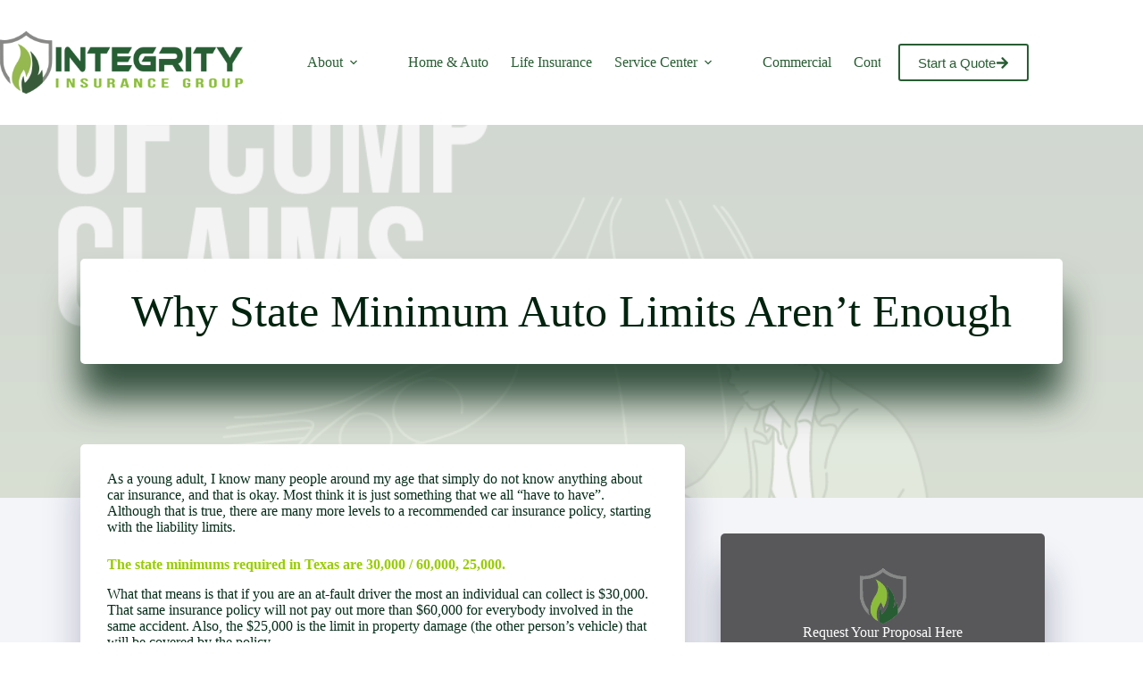

--- FILE ---
content_type: text/html; charset=UTF-8
request_url: https://www.insureintegrity.com/why-state-minimum-auto-limits-arent-enough/
body_size: 16244
content:
<!doctype html>
<html lang="en-US">
<head>
	
	<meta charset="UTF-8">
<script>
var gform;gform||(document.addEventListener("gform_main_scripts_loaded",function(){gform.scriptsLoaded=!0}),document.addEventListener("gform/theme/scripts_loaded",function(){gform.themeScriptsLoaded=!0}),window.addEventListener("DOMContentLoaded",function(){gform.domLoaded=!0}),gform={domLoaded:!1,scriptsLoaded:!1,themeScriptsLoaded:!1,isFormEditor:()=>"function"==typeof InitializeEditor,callIfLoaded:function(o){return!(!gform.domLoaded||!gform.scriptsLoaded||!gform.themeScriptsLoaded&&!gform.isFormEditor()||(gform.isFormEditor()&&console.warn("The use of gform.initializeOnLoaded() is deprecated in the form editor context and will be removed in Gravity Forms 3.1."),o(),0))},initializeOnLoaded:function(o){gform.callIfLoaded(o)||(document.addEventListener("gform_main_scripts_loaded",()=>{gform.scriptsLoaded=!0,gform.callIfLoaded(o)}),document.addEventListener("gform/theme/scripts_loaded",()=>{gform.themeScriptsLoaded=!0,gform.callIfLoaded(o)}),window.addEventListener("DOMContentLoaded",()=>{gform.domLoaded=!0,gform.callIfLoaded(o)}))},hooks:{action:{},filter:{}},addAction:function(o,r,e,t){gform.addHook("action",o,r,e,t)},addFilter:function(o,r,e,t){gform.addHook("filter",o,r,e,t)},doAction:function(o){gform.doHook("action",o,arguments)},applyFilters:function(o){return gform.doHook("filter",o,arguments)},removeAction:function(o,r){gform.removeHook("action",o,r)},removeFilter:function(o,r,e){gform.removeHook("filter",o,r,e)},addHook:function(o,r,e,t,n){null==gform.hooks[o][r]&&(gform.hooks[o][r]=[]);var d=gform.hooks[o][r];null==n&&(n=r+"_"+d.length),gform.hooks[o][r].push({tag:n,callable:e,priority:t=null==t?10:t})},doHook:function(r,o,e){var t;if(e=Array.prototype.slice.call(e,1),null!=gform.hooks[r][o]&&((o=gform.hooks[r][o]).sort(function(o,r){return o.priority-r.priority}),o.forEach(function(o){"function"!=typeof(t=o.callable)&&(t=window[t]),"action"==r?t.apply(null,e):e[0]=t.apply(null,e)})),"filter"==r)return e[0]},removeHook:function(o,r,t,n){var e;null!=gform.hooks[o][r]&&(e=(e=gform.hooks[o][r]).filter(function(o,r,e){return!!(null!=n&&n!=o.tag||null!=t&&t!=o.priority)}),gform.hooks[o][r]=e)}});
</script>

	<meta name="viewport" content="width=device-width, initial-scale=1, maximum-scale=5, viewport-fit=cover">
	<link rel="profile" href="https://gmpg.org/xfn/11">

	<meta name="viewport" content="width=device-width, initial-scale=1.0">
<meta name='robots' content='index, follow, max-image-preview:large, max-snippet:-1, max-video-preview:-1' />
	<!-- BEGIN: Simple Google Analytics Tracking Code -->
	<script type="pmdelayedscript" data-cfasync="false" data-no-optimize="1" data-no-defer="1" data-no-minify="1">
		(function(i,s,o,g,r,a,m){i['GoogleAnalyticsObject']=r;i[r]=i[r]||function(){
		(i[r].q=i[r].q||[]).push(arguments)},i[r].l=1*new Date();a=s.createElement(o),
		m=s.getElementsByTagName(o)[0];a.async=1;a.src=g;m.parentNode.insertBefore(a,m)
		})(window,document,'script','//www.google-analytics.com/analytics.js','ga');

		ga('create', {"cookieDomain":"auto","trackingId":"UA-152828032-2"} );
		ga('send', 'pageview');
		
	</script>
	<!-- END: Simple Google Analytics Tracking Code -->
	
	<!-- This site is optimized with the Yoast SEO plugin v26.8 - https://yoast.com/product/yoast-seo-wordpress/ -->
	<title>Why State Minimum Auto Limits Aren&#039;t Enough | Integrity Insurance</title><link rel="preload" href="https://www.insureintegrity.com/wp-content/uploads/sites/61/2024/07/image002-1.png" as="image" imagesrcset="https://www.insureintegrity.com/wp-content/uploads/sites/61/2024/07/image002-1.png 1838w, https://www.insureintegrity.com/wp-content/uploads/sites/61/2024/07/image002-1-300x77.png 300w, https://www.insureintegrity.com/wp-content/uploads/sites/61/2024/07/image002-1-1024x264.png 1024w, https://www.insureintegrity.com/wp-content/uploads/sites/61/2024/07/image002-1-768x198.png 768w, https://www.insureintegrity.com/wp-content/uploads/sites/61/2024/07/image002-1-1536x396.png 1536w" imagesizes="(max-width: 1838px) 100vw, 1838px" fetchpriority="high"><link rel="preload" href="https://www.insureintegrity.com/wp-content/uploads/sites/61/2020/08/Integrity-Insure-submark.png" as="image" imagesrcset="https://www.insureintegrity.com/wp-content/uploads/sites/61/2020/08/Integrity-Insure-submark.png 459w, https://www.insureintegrity.com/wp-content/uploads/sites/61/2020/08/Integrity-Insure-submark-268x300.png 268w" imagesizes="(max-width: 459px) 100vw, 459px" fetchpriority="high"><link rel="preload" href="https://www.insureintegrity.com/wp-content/cache/perfmatters/www.insureintegrity.com/css/post.used.css?ver=1767978864" as="style" /><link rel="stylesheet" id="perfmatters-used-css" href="https://www.insureintegrity.com/wp-content/cache/perfmatters/www.insureintegrity.com/css/post.used.css?ver=1767978864" media="all" />
	<meta name="description" content="The next step above state minimums would be 50/100/50, but what I always recommend for your liability limits is the next notch above that at 100/300/100" />
	<link rel="canonical" href="https://www.insureintegrity.com/why-state-minimum-auto-limits-arent-enough/" />
	<meta property="og:locale" content="en_US" />
	<meta property="og:type" content="article" />
	<meta property="og:title" content="Why State Minimum Auto Limits Aren&#039;t Enough | Integrity Insurance" />
	<meta property="og:description" content="The next step above state minimums would be 50/100/50, but what I always recommend for your liability limits is the next notch above that at 100/300/100" />
	<meta property="og:url" content="https://www.insureintegrity.com/why-state-minimum-auto-limits-arent-enough/" />
	<meta property="og:site_name" content="Integrity Insurance Group" />
	<meta property="article:publisher" content="https://www.facebook.com/integritypersonalinsurance/" />
	<meta property="article:published_time" content="2021-04-09T19:48:42+00:00" />
	<meta property="article:modified_time" content="2023-06-09T19:10:43+00:00" />
	<meta property="og:image" content="https://www.insureintegrity.com/wp-content/uploads/sites/61/2018/03/board-room-office.jpg" />
	<meta property="og:image:width" content="1200" />
	<meta property="og:image:height" content="630" />
	<meta property="og:image:type" content="image/jpeg" />
	<meta name="author" content="support" />
	<meta name="twitter:card" content="summary_large_image" />
	<meta name="twitter:creator" content="@insureintegrity" />
	<meta name="twitter:site" content="@insureintegrity" />
	<meta name="twitter:label1" content="Written by" />
	<meta name="twitter:data1" content="support" />
	<meta name="twitter:label2" content="Est. reading time" />
	<meta name="twitter:data2" content="2 minutes" />
	<script type="application/ld+json" class="yoast-schema-graph">{"@context":"https://schema.org","@graph":[{"@type":"Article","@id":"https://www.insureintegrity.com/why-state-minimum-auto-limits-arent-enough/#article","isPartOf":{"@id":"https://www.insureintegrity.com/why-state-minimum-auto-limits-arent-enough/"},"author":{"name":"support","@id":"https://www.insureintegrity.com/#/schema/person/eaacbc50580e0e471d92f09a9b5caa9a"},"headline":"Why State Minimum Auto Limits Aren&#8217;t Enough","datePublished":"2021-04-09T19:48:42+00:00","dateModified":"2023-06-09T19:10:43+00:00","mainEntityOfPage":{"@id":"https://www.insureintegrity.com/why-state-minimum-auto-limits-arent-enough/"},"wordCount":292,"publisher":{"@id":"https://www.insureintegrity.com/#organization"},"image":{"@id":"https://www.insureintegrity.com/why-state-minimum-auto-limits-arent-enough/#primaryimage"},"thumbnailUrl":"https://www.insureintegrity.com/wp-content/uploads/sites/61/2023/06/Featured-Images_State-Min.png","inLanguage":"en-US"},{"@type":"WebPage","@id":"https://www.insureintegrity.com/why-state-minimum-auto-limits-arent-enough/","url":"https://www.insureintegrity.com/why-state-minimum-auto-limits-arent-enough/","name":"Why State Minimum Auto Limits Aren't Enough | Integrity Insurance","isPartOf":{"@id":"https://www.insureintegrity.com/#website"},"primaryImageOfPage":{"@id":"https://www.insureintegrity.com/why-state-minimum-auto-limits-arent-enough/#primaryimage"},"image":{"@id":"https://www.insureintegrity.com/why-state-minimum-auto-limits-arent-enough/#primaryimage"},"thumbnailUrl":"https://www.insureintegrity.com/wp-content/uploads/sites/61/2023/06/Featured-Images_State-Min.png","datePublished":"2021-04-09T19:48:42+00:00","dateModified":"2023-06-09T19:10:43+00:00","description":"The next step above state minimums would be 50/100/50, but what I always recommend for your liability limits is the next notch above that at 100/300/100","breadcrumb":{"@id":"https://www.insureintegrity.com/why-state-minimum-auto-limits-arent-enough/#breadcrumb"},"inLanguage":"en-US","potentialAction":[{"@type":"ReadAction","target":["https://www.insureintegrity.com/why-state-minimum-auto-limits-arent-enough/"]}]},{"@type":"ImageObject","inLanguage":"en-US","@id":"https://www.insureintegrity.com/why-state-minimum-auto-limits-arent-enough/#primaryimage","url":"https://www.insureintegrity.com/wp-content/uploads/sites/61/2023/06/Featured-Images_State-Min.png","contentUrl":"https://www.insureintegrity.com/wp-content/uploads/sites/61/2023/06/Featured-Images_State-Min.png","width":1000,"height":800},{"@type":"BreadcrumbList","@id":"https://www.insureintegrity.com/why-state-minimum-auto-limits-arent-enough/#breadcrumb","itemListElement":[{"@type":"ListItem","position":1,"name":"Home","item":"https://www.insureintegrity.com/"},{"@type":"ListItem","position":2,"name":"Blog","item":"https://www.insureintegrity.com/blog/"},{"@type":"ListItem","position":3,"name":"Why State Minimum Auto Limits Aren&#8217;t Enough"}]},{"@type":"WebSite","@id":"https://www.insureintegrity.com/#website","url":"https://www.insureintegrity.com/","name":"Integrity Insurance Group","description":"Integrity Insurance Group | Top Rated Insurance Agency","publisher":{"@id":"https://www.insureintegrity.com/#organization"},"potentialAction":[{"@type":"SearchAction","target":{"@type":"EntryPoint","urlTemplate":"https://www.insureintegrity.com/?s={search_term_string}"},"query-input":{"@type":"PropertyValueSpecification","valueRequired":true,"valueName":"search_term_string"}}],"inLanguage":"en-US"},{"@type":"Organization","@id":"https://www.insureintegrity.com/#organization","name":"Integrity Insurance Group","url":"https://www.insureintegrity.com/","logo":{"@type":"ImageObject","inLanguage":"en-US","@id":"https://www.insureintegrity.com/#/schema/logo/image/","url":"https://www.insureintegrity.com/wp-content/uploads/sites/61/2024/07/image002-1.png","contentUrl":"https://www.insureintegrity.com/wp-content/uploads/sites/61/2024/07/image002-1.png","width":1838,"height":474,"caption":"Integrity Insurance Group"},"image":{"@id":"https://www.insureintegrity.com/#/schema/logo/image/"},"sameAs":["https://www.facebook.com/integritypersonalinsurance/","https://x.com/insureintegrity","https://www.instagram.com/insureintegrity/?hl=en","https://www.linkedin.com/company/491154/"]},{"@type":"Person","@id":"https://www.insureintegrity.com/#/schema/person/eaacbc50580e0e471d92f09a9b5caa9a","name":"support","image":{"@type":"ImageObject","inLanguage":"en-US","@id":"https://www.insureintegrity.com/#/schema/person/image/","url":"https://secure.gravatar.com/avatar/57c106e7bdf4b8471720d5606081a597d021366b4cda97593676d4d63f4cfb57?s=96&d=mm&r=g","contentUrl":"https://secure.gravatar.com/avatar/57c106e7bdf4b8471720d5606081a597d021366b4cda97593676d4d63f4cfb57?s=96&d=mm&r=g","caption":"support"}}]}</script>
	<!-- / Yoast SEO plugin. -->



<link rel='dns-prefetch' href='//pro.fontawesome.com' />
<link rel='dns-prefetch' href='//maxcdn.bootstrapcdn.com' />
<link rel="preload" href="https://www.insureintegrity.com/wp-content/plugins/bb-plugin/fonts/fontawesome/5.15.4/webfonts/fa-solid-900.woff2" as="font" type="font/woff2" crossorigin="anonymous">
<style id='wp-img-auto-sizes-contain-inline-css'>
img:is([sizes=auto i],[sizes^="auto," i]){contain-intrinsic-size:3000px 1500px}
/*# sourceURL=wp-img-auto-sizes-contain-inline-css */
</style>
<link rel="stylesheet" id="blocksy-dynamic-global-css" media="all" data-pmdelayedstyle="https://www.insureintegrity.com/wp-content/uploads/sites/61/blocksy/css/global.css?ver=86059">
<link rel="stylesheet" id="wp-block-library-css" media="all" data-pmdelayedstyle="https://www.insureintegrity.com/wp-includes/css/dist/block-library/style.min.css?ver=6.9">
<style id='safe-svg-svg-icon-style-inline-css'>
.safe-svg-cover{text-align:center}.safe-svg-cover .safe-svg-inside{display:inline-block;max-width:100%}.safe-svg-cover svg{fill:currentColor;height:100%;max-height:100%;max-width:100%;width:100%}

/*# sourceURL=https://www.insureintegrity.com/wp-content/plugins/safe-svg/dist/safe-svg-block-frontend.css */
</style>
<style id='simple-social-icons-block-styles-inline-css'>
:where(.wp-block-social-links.is-style-logos-only) .wp-social-link-imdb{background-color:#f5c518;color:#000}:where(.wp-block-social-links:not(.is-style-logos-only)) .wp-social-link-imdb{background-color:#f5c518;color:#000}:where(.wp-block-social-links.is-style-logos-only) .wp-social-link-kofi{color:#72a5f2}:where(.wp-block-social-links:not(.is-style-logos-only)) .wp-social-link-kofi{background-color:#72a5f2;color:#fff}:where(.wp-block-social-links.is-style-logos-only) .wp-social-link-letterboxd{color:#202830}:where(.wp-block-social-links:not(.is-style-logos-only)) .wp-social-link-letterboxd{background-color:#3b45fd;color:#fff}:where(.wp-block-social-links.is-style-logos-only) .wp-social-link-signal{color:#3b45fd}:where(.wp-block-social-links:not(.is-style-logos-only)) .wp-social-link-signal{background-color:#3b45fd;color:#fff}:where(.wp-block-social-links.is-style-logos-only) .wp-social-link-youtube-music{color:red}:where(.wp-block-social-links:not(.is-style-logos-only)) .wp-social-link-youtube-music{background-color:red;color:#fff}:where(.wp-block-social-links.is-style-logos-only) .wp-social-link-diaspora{color:#000}:where(.wp-block-social-links:not(.is-style-logos-only)) .wp-social-link-diaspora{background-color:#3e4142;color:#fff}:where(.wp-block-social-links.is-style-logos-only) .wp-social-link-bloglovin{color:#000}:where(.wp-block-social-links:not(.is-style-logos-only)) .wp-social-link-bloglovin{background-color:#000;color:#fff}:where(.wp-block-social-links.is-style-logos-only) .wp-social-link-phone{color:#000}:where(.wp-block-social-links:not(.is-style-logos-only)) .wp-social-link-phone{background-color:#000;color:#fff}:where(.wp-block-social-links.is-style-logos-only) .wp-social-link-substack{color:#ff6719}:where(.wp-block-social-links:not(.is-style-logos-only)) .wp-social-link-substack{background-color:#ff6719;color:#fff}:where(.wp-block-social-links.is-style-logos-only) .wp-social-link-tripadvisor{color:#34e0a1}:where(.wp-block-social-links:not(.is-style-logos-only)) .wp-social-link-tripadvisor{background-color:#34e0a1;color:#fff}:where(.wp-block-social-links.is-style-logos-only) .wp-social-link-xing{color:#026466}:where(.wp-block-social-links:not(.is-style-logos-only)) .wp-social-link-xing{background-color:#026466;color:#fff}:where(.wp-block-social-links.is-style-logos-only) .wp-social-link-pixelfed{color:#000}:where(.wp-block-social-links:not(.is-style-logos-only)) .wp-social-link-pixelfed{background-color:#000;color:#fff}:where(.wp-block-social-links.is-style-logos-only) .wp-social-link-matrix{color:#000}:where(.wp-block-social-links:not(.is-style-logos-only)) .wp-social-link-matrix{background-color:#000;color:#fff}:where(.wp-block-social-links.is-style-logos-only) .wp-social-link-protonmail{color:#6d4aff}:where(.wp-block-social-links:not(.is-style-logos-only)) .wp-social-link-protonmail{background-color:#6d4aff;color:#fff}:where(.wp-block-social-links.is-style-logos-only) .wp-social-link-paypal{color:#003087}:where(.wp-block-social-links:not(.is-style-logos-only)) .wp-social-link-paypal{background-color:#003087;color:#fff}:where(.wp-block-social-links.is-style-logos-only) .wp-social-link-antennapod{color:#20a5ff}:where(.wp-block-social-links:not(.is-style-logos-only)) .wp-social-link-antennapod{background-color:#20a5ff;color:#fff}:where(.wp-block-social-links:not(.is-style-logos-only)) .wp-social-link-caldotcom{background-color:#000;color:#fff}:where(.wp-block-social-links.is-style-logos-only) .wp-social-link-fedora{color:#294172}:where(.wp-block-social-links:not(.is-style-logos-only)) .wp-social-link-fedora{background-color:#294172;color:#fff}:where(.wp-block-social-links.is-style-logos-only) .wp-social-link-googlephotos{color:#4285f4}:where(.wp-block-social-links:not(.is-style-logos-only)) .wp-social-link-googlephotos{background-color:#4285f4;color:#fff}:where(.wp-block-social-links.is-style-logos-only) .wp-social-link-googlescholar{color:#4285f4}:where(.wp-block-social-links:not(.is-style-logos-only)) .wp-social-link-googlescholar{background-color:#4285f4;color:#fff}:where(.wp-block-social-links.is-style-logos-only) .wp-social-link-mendeley{color:#9d1626}:where(.wp-block-social-links:not(.is-style-logos-only)) .wp-social-link-mendeley{background-color:#9d1626;color:#fff}:where(.wp-block-social-links.is-style-logos-only) .wp-social-link-notion{color:#000}:where(.wp-block-social-links:not(.is-style-logos-only)) .wp-social-link-notion{background-color:#000;color:#fff}:where(.wp-block-social-links.is-style-logos-only) .wp-social-link-overcast{color:#fc7e0f}:where(.wp-block-social-links:not(.is-style-logos-only)) .wp-social-link-overcast{background-color:#fc7e0f;color:#fff}:where(.wp-block-social-links.is-style-logos-only) .wp-social-link-pexels{color:#05a081}:where(.wp-block-social-links:not(.is-style-logos-only)) .wp-social-link-pexels{background-color:#05a081;color:#fff}:where(.wp-block-social-links.is-style-logos-only) .wp-social-link-pocketcasts{color:#f43e37}:where(.wp-block-social-links:not(.is-style-logos-only)) .wp-social-link-pocketcasts{background-color:#f43e37;color:#fff}:where(.wp-block-social-links.is-style-logos-only) .wp-social-link-strava{color:#fc4c02}:where(.wp-block-social-links:not(.is-style-logos-only)) .wp-social-link-strava{background-color:#fc4c02;color:#fff}:where(.wp-block-social-links.is-style-logos-only) .wp-social-link-wechat{color:#09b83e}:where(.wp-block-social-links:not(.is-style-logos-only)) .wp-social-link-wechat{background-color:#09b83e;color:#fff}:where(.wp-block-social-links.is-style-logos-only) .wp-social-link-zulip{color:#54a7ff}:where(.wp-block-social-links:not(.is-style-logos-only)) .wp-social-link-zulip{background-color:#000;color:#fff}:where(.wp-block-social-links.is-style-logos-only) .wp-social-link-podcastaddict{color:#f3842c}:where(.wp-block-social-links:not(.is-style-logos-only)) .wp-social-link-podcastaddict{background-color:#f3842c;color:#fff}:where(.wp-block-social-links.is-style-logos-only) .wp-social-link-applepodcasts{color:#8e32c6}:where(.wp-block-social-links:not(.is-style-logos-only)) .wp-social-link-applepodcasts{background-color:#8e32c6;color:#fff}:where(.wp-block-social-links.is-style-logos-only) .wp-social-link-ivoox{color:#f45f31}:where(.wp-block-social-links:not(.is-style-logos-only)) .wp-social-link-ivoox{background-color:#f45f31;color:#fff}

/*# sourceURL=https://www.insureintegrity.com/wp-content/plugins/simple-social-icons/build/style-index.css */
</style>
<link rel="stylesheet" id="social-reels-css" media="all" data-pmdelayedstyle="https://www.insureintegrity.com/wp-content/cache/perfmatters/www.insureintegrity.com/minify/6b36e25ed877.social-reels-public.min.css?ver=1.0.14">
<link rel='stylesheet' id='social-reels-fonts-css' href='https://www.insureintegrity.com/wp-content/cache/perfmatters/www.insureintegrity.com/fonts/5b0ae73b4f4b.google-fonts.min.css' media='all' />
<link rel="stylesheet" id="conversion-cards-style-css" media="all" data-pmdelayedstyle="https://www.insureintegrity.com/wp-content/cache/perfmatters/www.insureintegrity.com/minify/654d5a8eb9b3.frontend.min.css?ver=1.1.1">
<link rel="stylesheet" id="font-awesome-5-css" media="all" data-pmdelayedstyle="https://pro.fontawesome.com/releases/v5.15.4/css/all.css?ver=2.10.0.5">
<link rel="stylesheet" id="fl-builder-layout-bundle-8ad148b290becb938b74bf44561f6fc0-css" media="all" data-pmdelayedstyle="https://www.insureintegrity.com/wp-content/uploads/sites/61/bb-plugin/cache/8ad148b290becb938b74bf44561f6fc0-layout-bundle.css?ver=2.10.0.5-1.5.2.1">
<link rel='stylesheet' id='blocksy-fonts-font-source-google-css' href='https://www.insureintegrity.com/wp-content/cache/perfmatters/www.insureintegrity.com/fonts/fe43f17b4673.google-fonts.min.css' media='all' />
<link rel="stylesheet" id="ct-main-styles-css" media="all" data-pmdelayedstyle="https://www.insureintegrity.com/wp-content/themes/blocksy/static/bundle/main.min.css?ver=2.1.25">
<link rel="stylesheet" id="ct-beaver-styles-css" media="all" data-pmdelayedstyle="https://www.insureintegrity.com/wp-content/themes/blocksy/static/bundle/beaver.min.css?ver=2.1.25">
<link rel="stylesheet" id="simple-social-icons-font-css" media="all" data-pmdelayedstyle="https://www.insureintegrity.com/wp-content/cache/perfmatters/www.insureintegrity.com/minify/e8175462ab0e.style.min.css?ver=4.0.0">
<link rel="stylesheet" id="font-awesome-4-css" media="all" data-pmdelayedstyle="https://maxcdn.bootstrapcdn.com/font-awesome/4.7.0/css/font-awesome.min.css?ver=4.7.0">
<link rel="stylesheet" id="ae-mobile-bar-css" media="all" data-pmdelayedstyle="https://www.insureintegrity.com/wp-content/cache/perfmatters/www.insureintegrity.com/minify/4e40ea3b7025.mobile-bar.min.css?ver=1.1.1">
<script src="https://www.insureintegrity.com/wp-includes/js/jquery/jquery.min.js?ver=3.7.1" id="jquery-core-js"></script>
<script src="https://www.insureintegrity.com/wp-content/cache/perfmatters/www.insureintegrity.com/minify/c9f9478e656d.social-reels-public.min.js?ver=1.0.14" id="social-reels-js" type="pmdelayedscript" data-cfasync="false" data-no-optimize="1" data-no-defer="1" data-no-minify="1"></script>
		<style type="text/css">
			@media all and (max-width: 900px) { body { padding-bottom: 52px; } }/* if weird layout, delete this media query */
							.mobile-bar { background-color: #68b538; }
						.mobile-bar .mobile-bar-item { width: 25%; }
							.mobile-bar .mobile-bar-name, .mobile-bar .mobile-bar-name:hover { color: #ffffff; }
										.mobile-bar .mobile-bar-item, .mobile-bar .mobile-bar-item:hover { color: #ffffff; }
					</style>
		<noscript><link rel="stylesheet" type="text/css" data-pmdelayedstyle="https://www.insureintegrity.com/wp-content/themes/blocksy/static/bundle/no-scripts.min.css"></noscript>
<!-- Google Tag Manager -->
<script type="pmdelayedscript" data-cfasync="false" data-no-optimize="1" data-no-defer="1" data-no-minify="1">(function(w,d,s,l,i){w[l]=w[l]||[];w[l].push({'gtm.start':
new Date().getTime(),event:'gtm.js'});var f=d.getElementsByTagName(s)[0],
j=d.createElement(s),dl=l!='dataLayer'?'&l='+l:'';j.async=true;j.src=
'https://www.googletagmanager.com/gtm.js?id='+i+dl;f.parentNode.insertBefore(j,f);
})(window,document,'script','dataLayer','GTM-TXJJZND');</script>
<!-- End Google Tag Manager -->

<!-- Facebook Pixel Code -->
<script type="pmdelayedscript" data-cfasync="false" data-no-optimize="1" data-no-defer="1" data-no-minify="1">
  !function(f,b,e,v,n,t,s)
  {if(f.fbq)return;n=f.fbq=function(){n.callMethod?
  n.callMethod.apply(n,arguments):n.queue.push(arguments)};
  if(!f._fbq)f._fbq=n;n.push=n;n.loaded=!0;n.version='2.0';
  n.queue=[];t=b.createElement(e);t.async=!0;
  t.src=v;s=b.getElementsByTagName(e)[0];
  s.parentNode.insertBefore(t,s)}(window, document,'script',
  'https://connect.facebook.net/en_US/fbevents.js');
  fbq('init', '1825878354196374');
  fbq('track', 'PageView');
</script>
<noscript><img height="1" width="1" style="display:none"
  src="https://www.facebook.com/tr?id=1825878354196374&ev=PageView&noscript=1"
/></noscript>
<!-- End Facebook Pixel Code -->

<!-- Global site tag (gtag.js) - Google Ads: 769940061 -->
<script async src="https://www.googletagmanager.com/gtag/js?id=AW-769940061" type="pmdelayedscript" data-cfasync="false" data-no-optimize="1" data-no-defer="1" data-no-minify="1"></script>
<script type="pmdelayedscript" data-cfasync="false" data-no-optimize="1" data-no-defer="1" data-no-minify="1">
  window.dataLayer = window.dataLayer || [];
  function gtag(){dataLayer.push(arguments);}
  gtag('js', new Date());

  gtag('config', 'AW-769940061');
</script>

<script type="pmdelayedscript" data-cfasync="false" data-no-optimize="1" data-no-defer="1" data-no-minify="1">
  gtag('config', 'AW-769940061/rCLfCLHNn9gYEN20ke8C', {
    'phone_conversion_number': '(972)-972-4644'
  });
</script>


<!-- Event snippet for Website lead conversion page -->
<script type="pmdelayedscript" data-cfasync="false" data-no-optimize="1" data-no-defer="1" data-no-minify="1">
  gtag('event', 'conversion', {'send_to': 'AW-769940061/ohbzCK-fscoBEN20ke8C'});
</script><link rel="icon" href="https://www.insureintegrity.com/wp-content/uploads/sites/61/2018/02/cropped-Flame4-32x32.png" sizes="32x32" />
<link rel="icon" href="https://www.insureintegrity.com/wp-content/uploads/sites/61/2018/02/cropped-Flame4-192x192.png" sizes="192x192" />
<link rel="apple-touch-icon" href="https://www.insureintegrity.com/wp-content/uploads/sites/61/2018/02/cropped-Flame4-180x180.png" />
<meta name="msapplication-TileImage" content="https://www.insureintegrity.com/wp-content/uploads/sites/61/2018/02/cropped-Flame4-270x270.png" />
		<style id="wp-custom-css">
			.page-id-25939 #mobile_bar {
display: none;
}		</style>
		<noscript><style>.perfmatters-lazy[data-src]{display:none !important;}</style></noscript><style>.perfmatters-lazy-youtube{position:relative;width:100%;max-width:100%;height:0;padding-bottom:56.23%;overflow:hidden}.perfmatters-lazy-youtube img{position:absolute;top:0;right:0;bottom:0;left:0;display:block;width:100%;max-width:100%;height:auto;margin:auto;border:none;cursor:pointer;transition:.5s all;-webkit-transition:.5s all;-moz-transition:.5s all}.perfmatters-lazy-youtube img:hover{-webkit-filter:brightness(75%)}.perfmatters-lazy-youtube .play{position:absolute;top:50%;left:50%;right:auto;width:68px;height:48px;margin-left:-34px;margin-top:-24px;background:url(https://www.insureintegrity.com/wp-content/plugins/perfmatters/img/youtube.svg) no-repeat;background-position:center;background-size:cover;pointer-events:none;filter:grayscale(1)}.perfmatters-lazy-youtube:hover .play{filter:grayscale(0)}.perfmatters-lazy-youtube iframe{position:absolute;top:0;left:0;width:100%;height:100%;z-index:99}.wp-has-aspect-ratio .wp-block-embed__wrapper{position:relative;}.wp-has-aspect-ratio .perfmatters-lazy-youtube{position:absolute;top:0;right:0;bottom:0;left:0;width:100%;height:100%;padding-bottom:0}.perfmatters-lazy.pmloaded,.perfmatters-lazy.pmloaded>img,.perfmatters-lazy>img.pmloaded,.perfmatters-lazy[data-ll-status=entered]{animation:500ms pmFadeIn}@keyframes pmFadeIn{0%{opacity:0}100%{opacity:1}}body .perfmatters-lazy-css-bg:not([data-ll-status=entered]),body .perfmatters-lazy-css-bg:not([data-ll-status=entered]) *,body .perfmatters-lazy-css-bg:not([data-ll-status=entered])::before,body .perfmatters-lazy-css-bg:not([data-ll-status=entered])::after,body .perfmatters-lazy-css-bg:not([data-ll-status=entered]) *::before,body .perfmatters-lazy-css-bg:not([data-ll-status=entered]) *::after{background-image:none!important;will-change:transform;transition:opacity 0.025s ease-in,transform 0.025s ease-in!important;}</style>	</head>


<body class="wp-singular post-template-default single single-post postid-14194 single-format-standard wp-custom-logo wp-embed-responsive wp-theme-blocksy fl-builder-2-10-0-5 fl-themer-1-5-2-1 fl-no-js fl-theme-builder-singular fl-theme-builder-singular-single-page-post" data-link="type-2" data-prefix="single_blog_post" data-header="type-1" data-footer="type-1" itemscope="itemscope" itemtype="https://schema.org/Blog">

<a class="skip-link screen-reader-text" href="#main">Skip to content</a><div class="ct-drawer-canvas" data-location="start"><div id="offcanvas" class="ct-panel ct-header" data-behaviour="right-side" role="dialog" aria-label="Offcanvas modal" inert=""><div class="ct-panel-inner">
		<div class="ct-panel-actions">
			
			<button class="ct-toggle-close" data-type="type-1" aria-label="Close drawer">
				<svg class="ct-icon" width="12" height="12" viewBox="0 0 15 15"><path d="M1 15a1 1 0 01-.71-.29 1 1 0 010-1.41l5.8-5.8-5.8-5.8A1 1 0 011.7.29l5.8 5.8 5.8-5.8a1 1 0 011.41 1.41l-5.8 5.8 5.8 5.8a1 1 0 01-1.41 1.41l-5.8-5.8-5.8 5.8A1 1 0 011 15z"/></svg>
			</button>
		</div>
		<div class="ct-panel-content" data-device="desktop"><div class="ct-panel-content-inner"></div></div><div class="ct-panel-content" data-device="mobile"><div class="ct-panel-content-inner">
<nav
	class="mobile-menu menu-container has-submenu"
	data-id="mobile-menu" data-interaction="click" data-toggle-type="type-1" data-submenu-dots="yes"	aria-label="Header Menu">

	<ul id="menu-header-menu-1" class=""><li class="menu-item menu-item-type-post_type menu-item-object-page menu-item-has-children menu-item-445"><span class="ct-sub-menu-parent"><a href="https://www.insureintegrity.com/about/" class="ct-menu-link">About</a><button class="ct-toggle-dropdown-mobile" aria-label="Expand dropdown menu" aria-haspopup="true" aria-expanded="false"><svg class="ct-icon toggle-icon-1" width="15" height="15" viewBox="0 0 15 15" aria-hidden="true"><path d="M3.9,5.1l3.6,3.6l3.6-3.6l1.4,0.7l-5,5l-5-5L3.9,5.1z"/></svg></button></span>
<ul class="sub-menu">
	<li class="menu-item menu-item-type-post_type menu-item-object-page menu-item-4061"><a href="https://www.insureintegrity.com/meet-our-team/" class="ct-menu-link">Meet Our Team</a></li>
	<li class="menu-item menu-item-type-post_type menu-item-object-page menu-item-25767"><a href="https://www.insureintegrity.com/refer-friends-family/" class="ct-menu-link">Refer Friends &amp; Family</a></li>
	<li class="menu-item menu-item-type-post_type menu-item-object-page menu-item-4060"><a href="https://www.insureintegrity.com/join-our-team/" class="ct-menu-link">Join Our Team</a></li>
	<li class="menu-item menu-item-type-post_type menu-item-object-page current_page_parent menu-item-948"><a href="https://www.insureintegrity.com/blog/" class="ct-menu-link">Blog</a></li>
	<li class="menu-item menu-item-type-post_type menu-item-object-page menu-item-959"><a href="https://www.insureintegrity.com/client-testimonials/" class="ct-menu-link">Testimonials</a></li>
	<li class="menu-item menu-item-type-post_type menu-item-object-page menu-item-456"><a href="https://www.insureintegrity.com/reviews/" class="ct-menu-link">Leave a Review</a></li>
</ul>
</li>
<li class="menu-item menu-item-type-custom menu-item-object-custom menu-item-29222"><a href="/products/" class="ct-menu-link">Home &#038; Auto</a></li>
<li class="menu-item menu-item-type-post_type menu-item-object-page menu-item-29260"><a href="https://www.insureintegrity.com/lifeinsurance/" class="ct-menu-link">Life Insurance</a></li>
<li class="menu-item menu-item-type-custom menu-item-object-custom menu-item-has-children menu-item-29277"><span class="ct-sub-menu-parent"><a href="https://www.insureintegrity.com/service/" class="ct-menu-link">Service Center</a><button class="ct-toggle-dropdown-mobile" aria-label="Expand dropdown menu" aria-haspopup="true" aria-expanded="false"><svg class="ct-icon toggle-icon-1" width="15" height="15" viewBox="0 0 15 15" aria-hidden="true"><path d="M3.9,5.1l3.6,3.6l3.6-3.6l1.4,0.7l-5,5l-5-5L3.9,5.1z"/></svg></button></span>
<ul class="sub-menu">
	<li class="menu-item menu-item-type-post_type menu-item-object-page menu-item-4016"><a href="https://www.insureintegrity.com/service/" class="ct-menu-link">Service</a></li>
</ul>
</li>
<li class="menu-item menu-item-type-post_type menu-item-object-page menu-item-29353"><a href="https://www.insureintegrity.com/commercial-insurance/" class="ct-menu-link">Commercial</a></li>
<li class="menu-item menu-item-type-post_type menu-item-object-page menu-item-446"><a href="https://www.insureintegrity.com/contact/" class="ct-menu-link">Contact</a></li>
</ul></nav>

</div></div></div></div></div>
<div id="main-container">
	<header id="header" class="ct-header" data-id="type-1" itemscope="" itemtype="https://schema.org/WPHeader"><div data-device="desktop"><div data-row="middle" data-column-set="2"><div class="ct-container"><div data-column="start" data-placements="1"><div data-items="primary">
<div	class="site-branding"
	data-id="logo"		itemscope="itemscope" itemtype="https://schema.org/Organization">

			<a href="https://www.insureintegrity.com/" class="site-logo-container" rel="home" itemprop="url" ><img data-perfmatters-preload width="1838" height="474" src="https://www.insureintegrity.com/wp-content/uploads/sites/61/2024/07/image002-1.png" class="default-logo" alt="Integrity Insurance Group" decoding="async" fetchpriority="high" srcset="https://www.insureintegrity.com/wp-content/uploads/sites/61/2024/07/image002-1.png 1838w, https://www.insureintegrity.com/wp-content/uploads/sites/61/2024/07/image002-1-300x77.png 300w, https://www.insureintegrity.com/wp-content/uploads/sites/61/2024/07/image002-1-1024x264.png 1024w, https://www.insureintegrity.com/wp-content/uploads/sites/61/2024/07/image002-1-768x198.png 768w, https://www.insureintegrity.com/wp-content/uploads/sites/61/2024/07/image002-1-1536x396.png 1536w" sizes="(max-width: 1838px) 100vw, 1838px"></a>	
	</div>

</div></div><div data-column="end" data-placements="1"><div data-items="primary">
<nav
	id="header-menu-1"
	class="header-menu-1 menu-container"
	data-id="menu" data-interaction="hover"	data-menu="type-1"
	data-dropdown="type-1:simple"		data-responsive="no"	itemscope="" itemtype="https://schema.org/SiteNavigationElement"	aria-label="Header Menu">

	<ul id="menu-header-menu" class="menu"><li id="menu-item-445" class="menu-item menu-item-type-post_type menu-item-object-page menu-item-has-children menu-item-445 animated-submenu-block"><a href="https://www.insureintegrity.com/about/" class="ct-menu-link">About<span class="ct-toggle-dropdown-desktop"><svg class="ct-icon" width="8" height="8" viewBox="0 0 15 15" aria-hidden="true"><path d="M2.1,3.2l5.4,5.4l5.4-5.4L15,4.3l-7.5,7.5L0,4.3L2.1,3.2z"/></svg></span></a><button class="ct-toggle-dropdown-desktop-ghost" aria-label="Expand dropdown menu" aria-haspopup="true" aria-expanded="false"></button>
<ul class="sub-menu">
	<li id="menu-item-4061" class="menu-item menu-item-type-post_type menu-item-object-page menu-item-4061"><a href="https://www.insureintegrity.com/meet-our-team/" class="ct-menu-link">Meet Our Team</a></li>
	<li id="menu-item-25767" class="menu-item menu-item-type-post_type menu-item-object-page menu-item-25767"><a href="https://www.insureintegrity.com/refer-friends-family/" class="ct-menu-link">Refer Friends &amp; Family</a></li>
	<li id="menu-item-4060" class="menu-item menu-item-type-post_type menu-item-object-page menu-item-4060"><a href="https://www.insureintegrity.com/join-our-team/" class="ct-menu-link">Join Our Team</a></li>
	<li id="menu-item-948" class="menu-item menu-item-type-post_type menu-item-object-page current_page_parent menu-item-948"><a href="https://www.insureintegrity.com/blog/" class="ct-menu-link">Blog</a></li>
	<li id="menu-item-959" class="menu-item menu-item-type-post_type menu-item-object-page menu-item-959"><a href="https://www.insureintegrity.com/client-testimonials/" class="ct-menu-link">Testimonials</a></li>
	<li id="menu-item-456" class="menu-item menu-item-type-post_type menu-item-object-page menu-item-456"><a href="https://www.insureintegrity.com/reviews/" class="ct-menu-link">Leave a Review</a></li>
</ul>
</li>
<li id="menu-item-29222" class="menu-item menu-item-type-custom menu-item-object-custom menu-item-29222"><a href="/products/" class="ct-menu-link">Home &#038; Auto</a></li>
<li id="menu-item-29260" class="menu-item menu-item-type-post_type menu-item-object-page menu-item-29260"><a href="https://www.insureintegrity.com/lifeinsurance/" class="ct-menu-link">Life Insurance</a></li>
<li id="menu-item-29277" class="menu-item menu-item-type-custom menu-item-object-custom menu-item-has-children menu-item-29277 animated-submenu-block"><a href="https://www.insureintegrity.com/service/" class="ct-menu-link">Service Center<span class="ct-toggle-dropdown-desktop"><svg class="ct-icon" width="8" height="8" viewBox="0 0 15 15" aria-hidden="true"><path d="M2.1,3.2l5.4,5.4l5.4-5.4L15,4.3l-7.5,7.5L0,4.3L2.1,3.2z"/></svg></span></a><button class="ct-toggle-dropdown-desktop-ghost" aria-label="Expand dropdown menu" aria-haspopup="true" aria-expanded="false"></button>
<ul class="sub-menu">
	<li id="menu-item-4016" class="menu-item menu-item-type-post_type menu-item-object-page menu-item-4016"><a href="https://www.insureintegrity.com/service/" class="ct-menu-link">Service</a></li>
</ul>
</li>
<li id="menu-item-29353" class="menu-item menu-item-type-post_type menu-item-object-page menu-item-29353"><a href="https://www.insureintegrity.com/commercial-insurance/" class="ct-menu-link">Commercial</a></li>
<li id="menu-item-446" class="menu-item menu-item-type-post_type menu-item-object-page menu-item-446"><a href="https://www.insureintegrity.com/contact/" class="ct-menu-link">Contact</a></li>
</ul></nav>


<div
	class="ct-header-cta"
	data-id="button">
	<a
		href="/quote-request/"
		class="ct-button-ghost"
		data-size="medium" aria-label="Start a Quote">
		Start a Quote<svg class="ct-icon" width="20" height="20" viewBox="0,0,448,512"><path d="M190.5 66.9l22.2-22.2c9.4-9.4 24.6-9.4 33.9 0L441 239c9.4 9.4 9.4 24.6 0 33.9L246.6 467.3c-9.4 9.4-24.6 9.4-33.9 0l-22.2-22.2c-9.5-9.5-9.3-25 .4-34.3L311.4 296H24c-13.3 0-24-10.7-24-24v-32c0-13.3 10.7-24 24-24h287.4L190.9 101.2c-9.8-9.3-10-24.8-.4-34.3z" /></svg>	</a>
</div>
</div></div></div></div></div><div data-device="mobile"><div data-row="middle" data-column-set="2"><div class="ct-container"><div data-column="start" data-placements="1"><div data-items="primary">
<div	class="site-branding"
	data-id="logo"		>

			<a href="https://www.insureintegrity.com/" class="site-logo-container" rel="home" itemprop="url" ><img width="1838" height="474" src="https://www.insureintegrity.com/wp-content/uploads/sites/61/2024/07/image002-1.png" class="default-logo" alt="Integrity Insurance Group" decoding="async" srcset="https://www.insureintegrity.com/wp-content/uploads/sites/61/2024/07/image002-1.png 1838w, https://www.insureintegrity.com/wp-content/uploads/sites/61/2024/07/image002-1-300x77.png 300w, https://www.insureintegrity.com/wp-content/uploads/sites/61/2024/07/image002-1-1024x264.png 1024w, https://www.insureintegrity.com/wp-content/uploads/sites/61/2024/07/image002-1-768x198.png 768w, https://www.insureintegrity.com/wp-content/uploads/sites/61/2024/07/image002-1-1536x396.png 1536w" sizes="(max-width: 1838px) 100vw, 1838px" /></a>	
	</div>

</div></div><div data-column="end" data-placements="1"><div data-items="primary">
<button
	class="ct-header-trigger ct-toggle "
	data-toggle-panel="#offcanvas"
	aria-controls="offcanvas"
	data-design="simple"
	data-label="right"
	aria-label="Menu"
	data-id="trigger">

	<span class="ct-label ct-hidden-sm ct-hidden-md ct-hidden-lg" aria-hidden="true">Menu</span>

	<svg class="ct-icon" width="18" height="14" viewBox="0 0 18 14" data-type="type-3" aria-hidden="true">
		<rect y="0.00" width="18" height="1.7" rx="1"/>
		<rect y="6.15" width="18" height="1.7" rx="1"/>
		<rect y="12.3" width="18" height="1.7" rx="1"/>
	</svg></button>
</div></div></div></div></div></header>
	<main id="main" class="site-main hfeed" itemscope="itemscope" itemtype="https://schema.org/CreativeWork">

		<div class="fl-builder-content fl-builder-content-20455 fl-builder-global-templates-locked" data-post-id="20455"><div class="fl-row fl-row-full-width fl-row-bg-photo fl-node-5f4818e26c971 fl-row-default-height fl-row-align-center fl-row-bg-overlay" data-node="5f4818e26c971">
	<div class="fl-row-content-wrap">
								<div class="fl-row-content fl-row-fixed-width fl-node-content">
		
<div class="fl-col-group fl-node-5f4818e26c972" data-node="5f4818e26c972">
			<div class="fl-col fl-node-5f4818e26c973 fl-col-bg-color" data-node="5f4818e26c973">
	<div class="fl-col-content fl-node-content">		<div class="fl-module fl-module-heading fl-node-5f4818e26c968" data-node="5f4818e26c968">
	<div class="fl-module-content fl-node-content">
		<h1 class="fl-heading">
		<span class="fl-heading-text">Why State Minimum Auto Limits Aren&#8217;t Enough</span>
	</h1>
	</div>
</div>
</div>
</div>
	</div>
		</div>
	</div>
</div>
<div class="fl-row fl-row-full-width fl-row-bg-color fl-node-5f481a38207a6 fl-row-default-height fl-row-align-center" data-node="5f481a38207a6">
	<div class="fl-row-content-wrap">
								<div class="fl-row-content fl-row-fixed-width fl-node-content">
		
<div class="fl-col-group fl-node-5f481a3827df9" data-node="5f481a3827df9">
			<div class="fl-col fl-node-5f481a3827fb6 fl-col-bg-color" data-node="5f481a3827fb6">
	<div class="fl-col-content fl-node-content">		<div class="fl-module fl-module-fl-post-content fl-node-5f4818e26c967" data-node="5f4818e26c967">
	<div class="fl-module-content fl-node-content">
		<p>As a young adult, I know many people around my age that simply do not know anything about car insurance, and that is okay. Most think it is just something that we all “have to have”. Although that is true, there are many more levels to a recommended car insurance policy, starting with the liability limits.</p>
<p><span id="more-14194"></span></p>
<h5><strong><span style="color: #99cc00;">The state minimums required in Texas are 30,000 / 60,000, 25,000. </span></strong></h5>
<p>What that means is that if you are an at-fault driver the most an individual can collect is $30,000. That same insurance policy will not pay out more than $60,000 for everybody involved in the same accident. Also, the $25,000 is the limit in property damage (the other person’s vehicle) that will be covered by the policy.</p>
<p>Those numbers might sound like a good amount of cash to some people, but if you are involved in a bad accident with multiple drivers or cars, <strong><span style="color: #99cc00;">you will end up being responsible for the rest if those state minimum limits are exceeded after a crash.</span></strong></p>
<h5><strong><span style="color: #99cc00;">Not to mention, if you are driving around with just state minimums and hit a Tesla or a Mercedes, chances are that $25,000 limit will not even come close to covering that vehicle.</span></strong></h5>
<p>The next step above state minimums would be 50,000/100,000/50,000, <strong><span style="color: #99cc00;">but what I always recommend for your liability limits is the next notch above that at 100,000/300,000/100,000. </span></strong></p>
<p>Raising your coverages to those higher liability limits will affect your premium but not by much, so bumping those numbers up is something to look into. Having higher liability limits will also make you look better to other insurance companies in the future if you ever decide to shop around for new rates.</p>
<p><span style="color: #99cc00;"><a href="https://www.insureintegrity.com/quotes/" style="color: #99cc00;">Need better coverage for a better price? Get a quote now</a></span></p>
	</div>
</div>
</div>
</div>
			<div class="fl-col fl-node-5f481a3827fbd fl-col-bg-color fl-col-small" data-node="5f481a3827fbd">
	<div class="fl-col-content fl-node-content">		<div class="fl-module fl-module-info-box fl-node-5f481adc021de" data-node="5f481adc021de">
	<div class="fl-module-content fl-node-content">
		<div class="uabb-module-content uabb-infobox infobox-center infobox-has-photo infobox-photo-above-title ">
	<div class="uabb-infobox-left-right-wrap">
	<div class="uabb-infobox-content">
			<div class="uabb-module-content uabb-imgicon-wrap">		
					<div class="uabb-image
		 uabb-image-crop-simple		" itemscope itemtype="https://schema.org/ImageObject">
			<div class="uabb-image-content">
				<img data-perfmatters-preload decoding="async" width="459" height="513" class="uabb-photo-img wp-image-25572 size-full" src="https://www.insureintegrity.com/wp-content/uploads/sites/61/2020/08/Integrity-Insure-submark.png" alt="Integrity-Insure-submark" title="Integrity-Insure-submark" itemprop="image" srcset="https://www.insureintegrity.com/wp-content/uploads/sites/61/2020/08/Integrity-Insure-submark.png 459w, https://www.insureintegrity.com/wp-content/uploads/sites/61/2020/08/Integrity-Insure-submark-268x300.png 268w" sizes="(max-width: 459px) 100vw, 459px" fetchpriority="high">
			</div>
		</div>

		</div><div class='uabb-infobox-title-wrap'><h3 class="uabb-infobox-title">Request Your Proposal Here</h3></div>			<div class="uabb-infobox-text-wrap">
				<div class="uabb-infobox-text uabb-text-editor"><p>Are you ready to save time, aggravation, and money? The team at Integrity Insurance Group is here and ready to make the process as painless as possible. We look forward to meeting you!</p>
</div><div class="uabb-infobox-button">
<div class="uabb-module-content uabb-button-wrap uabb-creative-button-wrap uabb-button-width-auto uabb-creative-button-width-auto uabb-button-center uabb-creative-button-center">
			<a href="/quotes/" title="Start Here" target="_blank" rel="noopener" class="uabb-button  uabb-creative-button uabb-creative-flat-btn  uabb-none-btn  "  role="button" aria-label="Start Here">
							<span class="uabb-button-text uabb-creative-button-text">Start Here</span>
							
						
		</a>
	</div>




</div>			</div>
						</div>	</div>
</div>
	</div>
</div>
<div class="fl-module fl-module-uabb-business-reviews fl-node-5f481dcf296b5" data-node="5f481dcf296b5">
	<div class="fl-module-content fl-node-content">
					<div class="uabb-module-content" id="uabb-google-api-key">
							</div>
				</div>
</div>
</div>
</div>
	</div>
		</div>
	</div>
</div>
</div><div class="uabb-js-breakpoint" style="display: none;"></div>	</main>

	<footer id="footer" class="ct-footer" data-id="type-1" itemscope="" itemtype="https://schema.org/WPFooter"><div data-row="middle"><div class="ct-container"><div data-column="contacts"><div class="ct-contact-info" data-id="contacts">
		<ul data-icons-type="rounded:outline">
											<li class="">
					<span class="ct-icon-container"><svg aria-hidden="true" width='15' height='15' viewBox='0 0 15 15'><path d='M7.5,0C4.05365,0,1.25,2.80365,1.25,6.25c0,4.65576,5.66223,8.4845,5.90332,8.64502.10498.07019.22583.10498.34668.10498s.2417-.03479.34668-.10498c.24109-.16052,5.90332-3.98926,5.90332-8.64502,0-3.44635-2.80396-6.25-6.25-6.25ZM7.5,13.60657c-1.18561-.87952-5-3.97339-5-7.35657C2.5,3.49304,4.74304,1.25,7.5,1.25s5,2.24304,5,5c0,3.38318-3.81409,6.47705-5,7.35657ZM7.5,3.75c-1.37848,0-2.5,1.12152-2.5,2.5,0,1.37878,1.12152,2.5,2.5,2.5,1.37878,0,2.5-1.12122,2.5-2.5,0-1.37848-1.12122-2.5-2.5-2.5ZM7.5,7.5c-.68939,0-1.25-.56061-1.25-1.25s.56061-1.25,1.25-1.25c.68909,0,1.25.56061,1.25,1.25s-.56091,1.25-1.25,1.25Z'/></svg></span>
											<div class="contact-info">
															<span class="contact-title">
									Address:								</span>
							
															<span class="contact-text">
									
									4500 Eldorado Pkwy STE 2500, McKinney, TX 75070
																	</span>
													</div>
									</li>
											<li class="">
					<span class="ct-icon-container"><svg aria-hidden="true" width='15' height='15' viewBox='0 0 15 15'><path d='M12.3 15h-.2c-2.1-.2-4.1-1-5.9-2.1-1.6-1-3.1-2.5-4.1-4.1C1 7 .2 5 0 2.9-.1 1.8.7.8 1.8.7H4c1 0 1.9.7 2 1.7.1.6.2 1.1.4 1.7.3.7.1 1.6-.5 2.1l-.4.4c.7 1.1 1.7 2.1 2.9 2.9l.4-.5c.6-.6 1.4-.7 2.1-.5.6.3 1.1.4 1.7.5 1 .1 1.8 1 1.7 2v2c0 .5-.2 1-.6 1.4-.3.4-.8.6-1.4.6zM4 2.1H2c-.2 0-.3.1-.4.2-.1.1-.1.3-.1.4.2 1.9.8 3.7 1.8 5.3.9 1.5 2.2 2.7 3.7 3.7 1.6 1 3.4 1.7 5.3 1.9.2 0 .3-.1.4-.2.1-.1.2-.2.2-.4v-2c0-.3-.2-.5-.5-.6-.7-.1-1.3-.3-2-.5-.2-.1-.4 0-.6.1l-.8.9c-.2.2-.6.3-.9.1C6.4 10 5 8.6 4 6.9c-.2-.3-.1-.7.1-.9l.8-.8c.2-.2.2-.4.1-.6-.2-.6-.4-1.3-.5-2 0-.3-.2-.5-.5-.5zm7.7 4.5c-.4 0-.7-.2-.7-.6-.2-1-1-1.8-2-2-.4 0-.7-.4-.6-.8.1-.4.5-.7.9-.6 1.6.3 2.8 1.5 3.1 3.1.1.4-.2.8-.6.9h-.1zm2.6 0c-.4 0-.7-.3-.7-.6-.3-2.4-2.2-4.3-4.6-4.5-.4-.1-.7-.5-.6-.9 0-.4.4-.6.8-.6 3.1.3 5.4 2.7 5.8 5.8 0 .4-.3.7-.7.8z'/></svg></span>
											<div class="contact-info">
															<span class="contact-title">
									Phone:								</span>
							
															<span class="contact-text">
																			<a href="tel:877-930-7086" >
									
									(877) 930-7086
																			</a>
																	</span>
													</div>
									</li>
											<li class="">
					<span class="ct-icon-container"><svg aria-hidden="true" width='15' height='15' viewBox='0 0 15 15'><path d='M12.8 2.2C11.4.8 9.5 0 7.5 0S3.6.8 2.2 2.2C.8 3.6 0 5.5 0 7.5 0 11.6 3.4 15 7.5 15c1.6 0 3.3-.5 4.6-1.5.3-.2.4-.7.1-1-.2-.3-.7-.4-1-.1-1.1.8-2.4 1.3-3.7 1.3-3.4 0-6.1-2.8-6.1-6.1 0-1.6.6-3.2 1.8-4.3C4.3 2 5.9 1.4 7.5 1.4c1.6 0 3.2.6 4.3 1.8 1.2 1.2 1.8 2.7 1.8 4.3v.7c0 .8-.6 1.4-1.4 1.4s-1.4-.6-1.4-1.4V4.8c0-.4-.3-.7-.7-.7-.4 0-.7.3-.7.7-.4-.4-1.1-.7-1.9-.7-1.9 0-3.4 1.5-3.4 3.4s1.5 3.4 3.4 3.4c1 0 1.9-.5 2.5-1.2.5.7 1.3 1.2 2.2 1.2 1.5 0 2.7-1.2 2.7-2.7v-.7c.1-2-.7-3.9-2.1-5.3zM7.5 9.5c-1.1 0-2-.9-2-2s.9-2 2-2 2 .9 2 2-.9 2-2 2z'/></svg></span>
											<div class="contact-info">
															<span class="contact-title">
									Email:								</span>
							
															<span class="contact-text">
																			<a href="mailto:&#115;&#097;l&#101;&#115;&#064;i&#110;sur&#101;integrity&#046;&#099;&#111;m" >
									
									s&#97;l&#101;&#115;&#64;in&#115;&#117;rei&#110;t&#101;grit&#121;.&#99;&#111;&#109;
																			</a>
																	</span>
													</div>
									</li>
					</ul>

		</div></div><div data-column="widget-area-3"><div class="widget_text ct-widget is-layout-flow widget_custom_html" id="custom_html-5"><h3 class="widget-title">Site Navigation</h3><div class="textwidget custom-html-widget"><ul class="list-check">
	
	<li><a href="/quotes/"><b>Get Online Quotes</b></a></li>

		<li><a href="/products/"><b>Insurance Products</b></a></li>
	
	<li><a href="/about/">About Integrity Insurance</a></li>
	
	<li><a href="/service/">Service Center</a></li>
	
	<li><a href="/blog/">Insurance Blog</a></li>
	
	<li><a href="/reviews/">Leave a Review</a></li>
	
</ul></div></div></div><div data-column="widget-area-2"><div class="ct-widget is-layout-flow simple-social-icons" id="simple-social-icons-2"><ul class="alignleft"><li class="ssi-facebook"><a href="https://www.facebook.com/integritypersonalinsurance/" ><svg role="img" class="social-facebook" aria-labelledby="social-facebook-2"><title id="social-facebook-2">Facebook</title><use xlink:href="https://www.insureintegrity.com/wp-content/plugins/simple-social-icons/symbol-defs.svg#social-facebook"></use></svg></a></li><li class="ssi-instagram"><a href="https://www.instagram.com/insureintegrity/" ><svg role="img" class="social-instagram" aria-labelledby="social-instagram-2"><title id="social-instagram-2">Instagram</title><use xlink:href="https://www.insureintegrity.com/wp-content/plugins/simple-social-icons/symbol-defs.svg#social-instagram"></use></svg></a></li><li class="ssi-linkedin"><a href="https://www.linkedin.com/company/491154/" ><svg role="img" class="social-linkedin" aria-labelledby="social-linkedin-2"><title id="social-linkedin-2">LinkedIn</title><use xlink:href="https://www.insureintegrity.com/wp-content/plugins/simple-social-icons/symbol-defs.svg#social-linkedin"></use></svg></a></li><li class="ssi-twitter"><a href="https://twitter.com/insureintegrity/" ><svg role="img" class="social-twitter" aria-labelledby="social-twitter-2"><title id="social-twitter-2">Twitter</title><use xlink:href="https://www.insureintegrity.com/wp-content/plugins/simple-social-icons/symbol-defs.svg#social-twitter"></use></svg></a></li></ul></div></div></div></div><div data-row="bottom"><div class="ct-container"><div data-column="copyright">
<div
	class="ct-footer-copyright"
	data-id="copyright">

	<p>Copyright © 2026 - Website by <a href="https://advisorevolved.com">Advisor Evolved</a> </p></div>
</div><div data-column="text">
<div
	class="ct-header-text "
	data-id="text">
	<div class="entry-content is-layout-flow">
		<p><a href="/privacy-policy/">Privacy Policy</a> | <a href="https://www.insureintegrity.com/accessibility/">Accessibility</a></p>	</div>
</div>
</div></div></div></footer>		<div id="mobile_bar" class="mobile-bar">

			<a id="mobile_bar_1" href="tel:8779307086" class="mobile-bar-item">
				<span id="mobile_bar_icon_1" class="fa fa-phone mobile-bar-icon" aria-hidden="true"></span>
				<span id="mobile_bar_name_1" class="mobile-bar-name">Call</span>
			</a>

			<a id="mobile_bar_2" href="https://www.insureintegrity.com/contact/" class="mobile-bar-item">
				<span id="mobile_bar_icon_2" class="fa fa-envelope-o mobile-bar-icon" aria-hidden="true"></span>
				<span id="mobile_bar_name_2" class="mobile-bar-name">Email</span>
			</a>

			<a id="mobile_bar_3" href="https://www.insureintegrity.com/refer-friends-family/" class="mobile-bar-item">
				<span id="mobile_bar_icon_3" class="fa fa-share mobile-bar-icon" aria-hidden="true"></span>
				<span id="mobile_bar_name_3" class="mobile-bar-name">Referral</span>
			</a>

			<a id="mobile_bar_4" href="https://www.insureintegrity.com/quotes/?customize_changeset_uuid=cb0ad5b0-ba53-4aa0-93d3-edfd9acdfbec&#038;customize_messenger_channel=preview-0" class="mobile-bar-item">
				<span id="mobile_bar_icon_4" class="fa fa-file-alt mobile-bar-icon" aria-hidden="true"></span>
				<span id="mobile_bar_name_4" class="mobile-bar-name">Quote</span>
			</a>

		</div>
		</div>

<chat-widget style="--chat-widget-primary-color: #85C824; --chat-widget-active-color:#85C824 ;--chat-widget-bubble-color: #85C824" location-id="HtPcKmwp8N42lBUNRHFQ" prompt-avatar="https://widgets.leadconnectorhq.com/chat-widget/assets/defaultAvatar.png" agency-name="Mission Control" agency-website="https://www.getmissioncontrol.com" locale="en-us" ></chat-widget> <script src="https://widgets.leadconnectorhq.com/loader.js" data-resources-url="https://widgets.leadconnectorhq.com/chat-widget/loader.js" type="pmdelayedscript" data-cfasync="false" data-no-optimize="1" data-no-defer="1" data-no-minify="1"> </script><script type="speculationrules">
{"prefetch":[{"source":"document","where":{"and":[{"href_matches":"/*"},{"not":{"href_matches":["/wp-*.php","/wp-admin/*","/wp-content/uploads/sites/61/*","/wp-content/*","/wp-content/plugins/*","/wp-content/themes/blocksy/*","/*\\?(.+)"]}},{"not":{"selector_matches":"a[rel~=\"nofollow\"]"}},{"not":{"selector_matches":".no-prefetch, .no-prefetch a"}}]},"eagerness":"conservative"}]}
</script>
	<style id="conversion-cards-13517-style">
								.conversion-cards-popup-13517 {
				background: #8dd659;
				color: #000000;
			}

			.conversion-cards-popup-13517 .conversion-cards-popup-title,
			.conversion-cards-popup-13517 .conversion-cards-popup-review-name,
			.conversion-cards-popup-13517 .conversion-cards-popup-review-text {
				color: #000000;
			}

			.conversion-cards-popup-13517 .conversion-cards-popup-rating span {
				color: #000000;
			}

			.conversion-cards-popup-13517 .conversion-cards-popup-close {
				color: #000000;
			}
			</style>
	<style type="text/css" media="screen">#simple-social-icons-2 ul li a, #simple-social-icons-2 ul li a:hover, #simple-social-icons-2 ul li a:focus { background-color: #073a1f !important; border-radius: 50px; color: #ffffff !important; border: 0px #ffffff solid !important; font-size: 25px; padding: 13px; }  #simple-social-icons-2 ul li a:hover, #simple-social-icons-2 ul li a:focus { background-color: #073a1f !important; border-color: #ffffff !important; color: #ffffff !important; }  #simple-social-icons-2 ul li a:focus { outline: 1px dotted #073a1f !important; }</style><script id="conversion-cards-script-js-extra" type="pmdelayedscript" data-cfasync="false" data-no-optimize="1" data-no-defer="1" data-no-minify="1">
var conversionCardsData = {"nonce":"1ae7ee0f13","ajaxurl":"https://www.insureintegrity.com/wp-admin/admin-ajax.php","conversions":[13517],"reviews":[]};
//# sourceURL=conversion-cards-script-js-extra
</script>
<script src="https://www.insureintegrity.com/wp-content/cache/perfmatters/www.insureintegrity.com/minify/45c3ffc51e6c.frontend.min.js?ver=1.1.1" id="conversion-cards-script-js" type="pmdelayedscript" data-cfasync="false" data-no-optimize="1" data-no-defer="1" data-no-minify="1"></script>
<script src="https://www.insureintegrity.com/wp-content/plugins/bb-plugin/js/libs/jquery.fitvids.min.js?ver=1.2" id="jquery-fitvids-js" type="pmdelayedscript" data-cfasync="false" data-no-optimize="1" data-no-defer="1" data-no-minify="1"></script>
<script src="https://www.insureintegrity.com/wp-content/cache/perfmatters/www.insureintegrity.com/minify/d156f5c7067a.jquery-carousel.min.js?ver=6.9" id="carousel-js" type="pmdelayedscript" data-cfasync="false" data-no-optimize="1" data-no-defer="1" data-no-minify="1"></script>
<script src="https://www.insureintegrity.com/wp-content/uploads/sites/61/bb-plugin/cache/f279fbc4813fca1816256233b2e37137-layout-bundle.js?ver=2.10.0.5-1.5.2.1" id="fl-builder-layout-bundle-f279fbc4813fca1816256233b2e37137-js" type="pmdelayedscript" data-cfasync="false" data-no-optimize="1" data-no-defer="1" data-no-minify="1"></script>
<script id="ct-scripts-js-extra" type="pmdelayedscript" data-cfasync="false" data-no-optimize="1" data-no-defer="1" data-no-minify="1">
var ct_localizations = {"ajax_url":"https://www.insureintegrity.com/wp-admin/admin-ajax.php","public_url":"https://www.insureintegrity.com/wp-content/themes/blocksy/static/bundle/","rest_url":"https://www.insureintegrity.com/wp-json/","search_url":"https://www.insureintegrity.com/search/QUERY_STRING/","show_more_text":"Show more","more_text":"More","search_live_results":"Search results","search_live_no_results":"No results","search_live_no_result":"No results","search_live_one_result":"You got %s result. Please press Tab to select it.","search_live_many_results":"You got %s results. Please press Tab to select one.","search_live_stock_status_texts":{"instock":"In stock","outofstock":"Out of stock"},"clipboard_copied":"Copied!","clipboard_failed":"Failed to Copy","expand_submenu":"Expand dropdown menu","collapse_submenu":"Collapse dropdown menu","dynamic_js_chunks":[{"id":"blocksy_pro_micro_popups","selector":".ct-popup","url":"https://www.insureintegrity.com/wp-content/plugins/blocksy-companion-pro/framework/premium/static/bundle/micro-popups.js?ver=2.1.25"},{"id":"blocksy_sticky_header","selector":"header [data-sticky]","url":"https://www.insureintegrity.com/wp-content/plugins/blocksy-companion-pro/static/bundle/sticky.js?ver=2.1.25"}],"dynamic_styles":{"lazy_load":"https://www.insureintegrity.com/wp-content/themes/blocksy/static/bundle/non-critical-styles.min.css?ver=2.1.25","search_lazy":"https://www.insureintegrity.com/wp-content/themes/blocksy/static/bundle/non-critical-search-styles.min.css?ver=2.1.25","back_to_top":"https://www.insureintegrity.com/wp-content/themes/blocksy/static/bundle/back-to-top.min.css?ver=2.1.25"},"dynamic_styles_selectors":[{"selector":".ct-header-cart, #woo-cart-panel","url":"https://www.insureintegrity.com/wp-content/themes/blocksy/static/bundle/cart-header-element-lazy.min.css?ver=2.1.25"},{"selector":".flexy","url":"https://www.insureintegrity.com/wp-content/themes/blocksy/static/bundle/flexy.min.css?ver=2.1.25"},{"selector":".ct-media-container[data-media-id], .ct-dynamic-media[data-media-id]","url":"https://www.insureintegrity.com/wp-content/plugins/blocksy-companion-pro/framework/premium/static/bundle/video-lazy.min.css?ver=2.1.25"},{"selector":"#account-modal","url":"https://www.insureintegrity.com/wp-content/plugins/blocksy-companion-pro/static/bundle/header-account-modal-lazy.min.css?ver=2.1.25"},{"selector":".ct-header-account","url":"https://www.insureintegrity.com/wp-content/plugins/blocksy-companion-pro/static/bundle/header-account-dropdown-lazy.min.css?ver=2.1.25"}],"login_generic_error_msg":"An unexpected error occurred. Please try again later."};
//# sourceURL=ct-scripts-js-extra
</script>
<script src="https://www.insureintegrity.com/wp-content/themes/blocksy/static/bundle/main.js?ver=2.1.25" id="ct-scripts-js" type="pmdelayedscript" data-cfasync="false" data-no-optimize="1" data-no-defer="1" data-no-minify="1"></script>
<script id="perfmatters-lazy-load-js-before">
window.lazyLoadOptions={elements_selector:"img[data-src],.perfmatters-lazy,.perfmatters-lazy-css-bg",thresholds:"300px 0px",class_loading:"pmloading",class_loaded:"pmloaded",callback_loaded:function(element){if(element.tagName==="IFRAME"){if(element.classList.contains("pmloaded")){if(typeof window.jQuery!="undefined"){if(jQuery.fn.fitVids){jQuery(element).parent().fitVids()}}}}}};window.addEventListener("LazyLoad::Initialized",function(e){var lazyLoadInstance=e.detail.instance;});function perfmattersLazyLoadYouTube(e){var t=document.createElement("iframe"),r="ID?";r+=0===e.dataset.query.length?"":e.dataset.query+"&",r+="autoplay=1",t.setAttribute("src",r.replace("ID",e.dataset.src)),t.setAttribute("frameborder","0"),t.setAttribute("allowfullscreen","1"),t.setAttribute("allow","accelerometer; autoplay; encrypted-media; gyroscope; picture-in-picture"),e.replaceChild(t,e.firstChild)}
//# sourceURL=perfmatters-lazy-load-js-before
</script>
<script async src="https://www.insureintegrity.com/wp-content/plugins/perfmatters/js/lazyload.min.js?ver=2.5.5" id="perfmatters-lazy-load-js"></script>

<script id="perfmatters-delayed-scripts-js">(function(){window.pmDC=1;window.pmDT=15;if(window.pmDT){var e=setTimeout(d,window.pmDT*1e3)}const t=["keydown","mousedown","mousemove","wheel","touchmove","touchstart","touchend"];const n={normal:[],defer:[],async:[]};const o=[];const i=[];var r=false;var a="";window.pmIsClickPending=false;t.forEach(function(e){window.addEventListener(e,d,{passive:true})});if(window.pmDC){window.addEventListener("touchstart",b,{passive:true});window.addEventListener("mousedown",b)}function d(){if(typeof e!=="undefined"){clearTimeout(e)}t.forEach(function(e){window.removeEventListener(e,d,{passive:true})});if(document.readyState==="loading"){document.addEventListener("DOMContentLoaded",s)}else{s()}}async function s(){c();u();f();m();await w(n.normal);await w(n.defer);await w(n.async);await p();document.querySelectorAll("link[data-pmdelayedstyle]").forEach(function(e){e.setAttribute("href",e.getAttribute("data-pmdelayedstyle"))});window.dispatchEvent(new Event("perfmatters-allScriptsLoaded")),E().then(()=>{h()})}function c(){let o={};function e(t,e){function n(e){return o[t].delayedEvents.indexOf(e)>=0?"perfmatters-"+e:e}if(!o[t]){o[t]={originalFunctions:{add:t.addEventListener,remove:t.removeEventListener},delayedEvents:[]};t.addEventListener=function(){arguments[0]=n(arguments[0]);o[t].originalFunctions.add.apply(t,arguments)};t.removeEventListener=function(){arguments[0]=n(arguments[0]);o[t].originalFunctions.remove.apply(t,arguments)}}o[t].delayedEvents.push(e)}function t(t,n){const e=t[n];Object.defineProperty(t,n,{get:!e?function(){}:e,set:function(e){t["perfmatters"+n]=e}})}e(document,"DOMContentLoaded");e(window,"DOMContentLoaded");e(window,"load");e(document,"readystatechange");t(document,"onreadystatechange");t(window,"onload")}function u(){let n=window.jQuery;Object.defineProperty(window,"jQuery",{get(){return n},set(t){if(t&&t.fn&&!o.includes(t)){t.fn.ready=t.fn.init.prototype.ready=function(e){if(r){e.bind(document)(t)}else{document.addEventListener("perfmatters-DOMContentLoaded",function(){e.bind(document)(t)})}};const e=t.fn.on;t.fn.on=t.fn.init.prototype.on=function(){if(this[0]===window){function t(e){e=e.split(" ");e=e.map(function(e){if(e==="load"||e.indexOf("load.")===0){return"perfmatters-jquery-load"}else{return e}});e=e.join(" ");return e}if(typeof arguments[0]=="string"||arguments[0]instanceof String){arguments[0]=t(arguments[0])}else if(typeof arguments[0]=="object"){Object.keys(arguments[0]).forEach(function(e){delete Object.assign(arguments[0],{[t(e)]:arguments[0][e]})[e]})}}return e.apply(this,arguments),this};o.push(t)}n=t}})}function f(){document.querySelectorAll("script[type=pmdelayedscript]").forEach(function(e){if(e.hasAttribute("src")){if(e.hasAttribute("defer")&&e.defer!==false){n.defer.push(e)}else if(e.hasAttribute("async")&&e.async!==false){n.async.push(e)}else{n.normal.push(e)}}else{n.normal.push(e)}})}function m(){var o=document.createDocumentFragment();[...n.normal,...n.defer,...n.async].forEach(function(e){var t=e.getAttribute("src");if(t){var n=document.createElement("link");n.href=t;if(e.getAttribute("data-perfmatters-type")=="module"){n.rel="modulepreload"}else{n.rel="preload";n.as="script"}o.appendChild(n)}});document.head.appendChild(o)}async function w(e){var t=e.shift();if(t){await l(t);return w(e)}return Promise.resolve()}async function l(t){await v();return new Promise(function(e){const n=document.createElement("script");[...t.attributes].forEach(function(e){let t=e.nodeName;if(t!=="type"){if(t==="data-perfmatters-type"){t="type"}n.setAttribute(t,e.nodeValue)}});if(t.hasAttribute("src")){n.addEventListener("load",e);n.addEventListener("error",e)}else{n.text=t.text;e()}t.parentNode.replaceChild(n,t)})}async function p(){r=true;await v();document.dispatchEvent(new Event("perfmatters-DOMContentLoaded"));await v();window.dispatchEvent(new Event("perfmatters-DOMContentLoaded"));await v();document.dispatchEvent(new Event("perfmatters-readystatechange"));await v();if(document.perfmattersonreadystatechange){document.perfmattersonreadystatechange()}await v();window.dispatchEvent(new Event("perfmatters-load"));await v();if(window.perfmattersonload){window.perfmattersonload()}await v();o.forEach(function(e){e(window).trigger("perfmatters-jquery-load")})}async function v(){return new Promise(function(e){requestAnimationFrame(e)})}function h(){window.removeEventListener("touchstart",b,{passive:true});window.removeEventListener("mousedown",b);i.forEach(e=>{if(e.target.outerHTML===a){e.target.dispatchEvent(new MouseEvent("click",{view:e.view,bubbles:true,cancelable:true}))}})}function E(){return new Promise(e=>{window.pmIsClickPending?g=e:e()})}function y(){window.pmIsClickPending=true}function g(){window.pmIsClickPending=false}function L(e){e.target.removeEventListener("click",L);C(e.target,"pm-onclick","onclick");i.push(e),e.preventDefault();e.stopPropagation();e.stopImmediatePropagation();g()}function b(e){if(e.target.tagName!=="HTML"){if(!a){a=e.target.outerHTML}window.addEventListener("touchend",A);window.addEventListener("mouseup",A);window.addEventListener("touchmove",k,{passive:true});window.addEventListener("mousemove",k);e.target.addEventListener("click",L);C(e.target,"onclick","pm-onclick");y()}}function k(e){window.removeEventListener("touchend",A);window.removeEventListener("mouseup",A);window.removeEventListener("touchmove",k,{passive:true});window.removeEventListener("mousemove",k);e.target.removeEventListener("click",L);C(e.target,"pm-onclick","onclick");g()}function A(e){window.removeEventListener("touchend",A);window.removeEventListener("mouseup",A);window.removeEventListener("touchmove",k,{passive:true});window.removeEventListener("mousemove",k)}function C(e,t,n){if(e.hasAttribute&&e.hasAttribute(t)){event.target.setAttribute(n,event.target.getAttribute(t));event.target.removeAttribute(t)}}})();</script></body>
</html>
